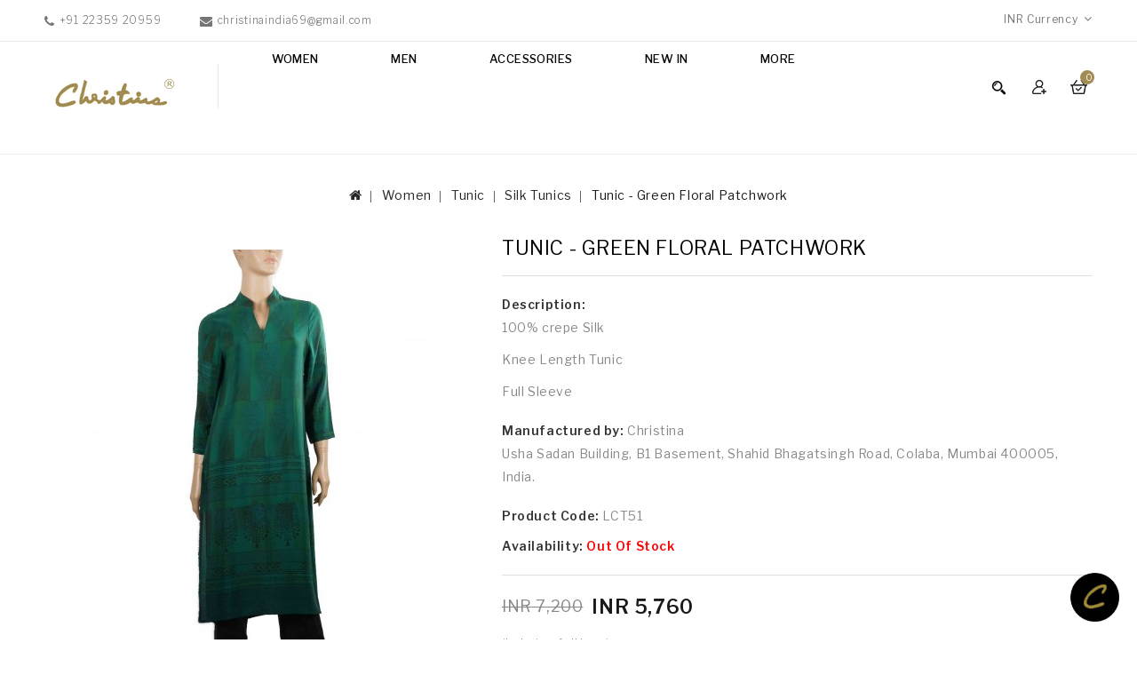

--- FILE ---
content_type: text/html; charset=utf-8
request_url: https://www.christinaindia.com/Women-Apparels-Fashion-Clothing/Tunic/Silk-Tunics.html?product_id=2189
body_size: 84564
content:
<!DOCTYPE html>
<!--[if IE]><![endif]-->
<!--[if IE 8 ]><html dir="ltr" lang="en" class="ie8"><![endif]-->
<!--[if IE 9 ]><html dir="ltr" lang="en" class="ie9"><![endif]-->
<!--[if (gt IE 9)|!(IE)]><!-->
<html dir="ltr" lang="en">
<!--<![endif]-->
<head>
<meta charset="UTF-8" />
<meta name="viewport" content="width=device-width, initial-scale=1">
<meta http-equiv="X-UA-Compatible" content="IE=edge">
<title>Green Floral Patchwork Tunic</title>
<base href="https://www.christinaindia.com/" /><meta name="description" content="Shop online Green Floral Patchwork Tunic, Tunic silk shirts, Tunic long silk shirt, Green Floral Patchwork silk shirts and Tunic shirts for women at Christina India.
" /><meta name="keywords" content="Christina Green Floral Patchwork Tunic, Tunic silk shirts, Tunic long silk shirt,silk shirt, Green Floral Patchwork for women, shirts online, Christina India
" />
<script src="catalog/view/javascript/jquery/jquery-2.1.1.min.js" type="text/javascript"></script>
<script src="catalog/view/javascript/bootstrap/js/bootstrap.min.js" type="text/javascript"></script>
<link href="catalog/view/javascript/font-awesome/css/font-awesome.min.css" rel="stylesheet" type="text/css" />
<link href="https://fonts.googleapis.com/css?family=Libre+Franklin:300,400,500,600,700,800,900" rel="stylesheet">
<link href="https://fonts.googleapis.com/css?family=Poppins:300,400,500,600,700,800,900" rel="stylesheet">
<link href="catalog/view/theme/Lafash/stylesheet/stylesheet.css" rel="stylesheet" />

<!-- Codezeel www.codezeel.com - Start -->
<link rel="stylesheet" type="text/css" href="catalog/view/javascript/jquery/magnific/magnific-popup.css" />
<link rel="stylesheet" type="text/css" href="catalog/view/theme/Lafash/stylesheet/codezeel/carousel.css" />
<link rel="stylesheet" type="text/css" href="catalog/view/theme/Lafash/stylesheet/codezeel/custom.css" />
<link rel="stylesheet" type="text/css" href="catalog/view/theme/Lafash/stylesheet/codezeel/bootstrap.min.css" />
<link rel="stylesheet" type="text/css" href="catalog/view/theme/Lafash/stylesheet/codezeel/lightbox.css" />
<link rel="stylesheet" type="text/css" href="catalog/view/theme/Lafash/stylesheet/codezeel/animate.css" /><link href="style.href" type="text/css" rel="style.rel" media="style.media" /><link href="style.href" type="text/css" rel="style.rel" media="style.media" /><link href="style.href" type="text/css" rel="style.rel" media="style.media" /><link href="catalog/view/javascript/jquery/magnific/magnific-popup.css" type="text/css" rel="stylesheet" media="screen" /><link href="catalog/view/javascript/jquery/datetimepicker/bootstrap-datetimepicker.min.css" type="text/css" rel="stylesheet" media="screen" /><link href="catalog/view/theme/default/stylesheet/paypal/paypal.css" type="text/css" rel="stylesheet" media="screen" /><script src="catalog/view/javascript/jquery/magnific/jquery.magnific-popup.min.js" type="text/javascript"></script><script src="catalog/view/javascript/jquery/datetimepicker/moment/moment.min.js" type="text/javascript"></script><script src="catalog/view/javascript/jquery/datetimepicker/moment/moment-with-locales.min.js" type="text/javascript"></script><script src="catalog/view/javascript/jquery/datetimepicker/bootstrap-datetimepicker.min.js" type="text/javascript"></script><script src="catalog/view/javascript/paypal/paypal.js?page_code=product" type="text/javascript"></script><link href="https://www.christinaindia.com/Tunic-Green-Floral-Patchwork.html" rel="canonical" /><link href="https://www.christinaindia.com/image/catalog/cart.png" rel="icon" /><!-- Codezeel www.codezeel.com - Start -->
<script type="text/javascript" src="catalog/view/javascript/codezeel/custom.js"></script>
<script type="text/javascript" src="catalog/view/javascript/codezeel/jstree.min.js"></script>
<script type="text/javascript" src="catalog/view/javascript/codezeel/carousel.min.js"></script>
<script type="text/javascript" src="catalog/view/javascript/codezeel/codezeel.min.js"></script>
<script type="text/javascript" src="catalog/view/javascript/codezeel/jquery.custom.min.js"></script>
<script type="text/javascript" src="catalog/view/javascript/codezeel/jquery.formalize.min.js"></script>
<script type="text/javascript" src="catalog/view/javascript/lightbox/lightbox-2.6.min.js"></script>
<script type="text/javascript" src="catalog/view/javascript/codezeel/tabs.js"></script>
<script type="text/javascript" src="catalog/view/javascript/codezeel/jquery.elevatezoom.min.js"></script>
<script type="text/javascript" src="catalog/view/javascript/codezeel/bootstrap-notify.min.js"></script>
<script type="text/javascript" src="catalog/view/javascript/codezeel/doubletaptogo.js"></script>  
<script type="text/javascript" src="catalog/view/javascript/codezeel/parallax.js"></script>
<script type="text/javascript" src="catalog/view/javascript/codezeel/owl.carousel.min.js"></script>
<script type="text/javascript" src="catalog/view/javascript/jquery/magnific/jquery.magnific-popup.min.js"></script>
<!-- Codezeel www.codezeel.com - End -->

<script src="catalog/view/javascript/common.js" type="text/javascript"></script>
</head>
<script async src="https://www.googletagmanager.com/gtag/js?id=G-C15R4WFNDW"></script>

<script>

window.dataLayer = window.dataLayer || [];

function gtag(){dataLayer.push(arguments);}

gtag('js', new Date());

gtag('config', 'G-C15R4WFNDW');

</script>
<body class="product-product-2189layout-1">
<nav id="top">
	<div class="container"><div id="cznavcmsblock" class="nav-cms-block">
<div class="navcms">
<div class="navcms-text1">+91 22359 20959</div>
<div class="navcms-text2"><span>christinaindia69@gmail.com</span></div>
</div>
</div>
    	<div id="top-links" class="nav pull-left">
			<div class="lang-curr"><div class="pull-left">
  <form action="https://www.christinaindia.com/index.php?route=common/currency/currency" method="post" enctype="multipart/form-data" id="form-currency">
  <div class="btn-group">
      <button class="btn btn-link dropdown-toggle" data-toggle="dropdown">      <strong>INR </strong> 
      <span class="hidden-xs hidden-sm hidden-md">Currency</span>&nbsp;<i class="fa fa-angle-down"></i></button>
      <ul class="dropdown-menu currency-menu">        <li>
          <button class="currency-select btn btn-link btn-block" type="button" name="EUR">€European Currency</button>
        </li>        <li>
          <button class="currency-select btn btn-link btn-block" type="button" name="INR">INR INR</button>
        </li>        <li>
          <button class="currency-select btn btn-link btn-block" type="button" name="USD">$US Dollar</button>
        </li>    </ul>
  </div>
  <input type="hidden" name="code" value="" />
  <input type="hidden" name="redirect" value="https://www.christinaindia.com/Tunic-Green-Floral-Patchwork.html/Women-Apparels-Fashion-Clothing/Tunic/Silk-Tunics.html" />
</form>
</div> 
			</div>
		</div>
  </div>
</nav>


<header>
	<div class="header-container">
		<div class="container">
				<div class="row">
						<div class="header-main">
							<div class="container">
								<div class="header-logo">
									<div id="logo"><a href="https://www.christinaindia.com/index.php?route=common/home"><img src="https://www.christinaindia.com/image/catalog/logo2_old.png" title="Christinaindia.com" alt="Christinaindia.com" class="img-responsive" /></a>									</div>
								 </div>									<div class="header-cart"><div id="cart" class="btn-group btn-block">
	<span class="cart_heading" data-toggle="dropdown">Shopping Cart</span>
  <button type="button" data-toggle="dropdown" data-loading-text="Loading..." class="btn btn-inverse btn-block btn-lg dropdown-toggle"><i class="fa fa-shopping-cart"></i> <span id="cart-total">0</span></button>
  <ul class="dropdown-menu pull-right cart-menu">    <li>
      <p class="text-center">Your shopping cart is empty!</p>
    </li>  </ul>
</div>
</div>										<div class="dropdown myaccount">
													<a href="https://www.christinaindia.com/index.php?route=account/account" title="My Account" class="dropdown-toggle" data-toggle="dropdown">
														<span class="hidden-xs hidden-sm hidden-md">My Account</span><i class="fa fa-angle-down" aria-hidden="true"></i></a>
													<ul class="dropdown-menu dropdown-menu-right myaccount-menu">														<li><a href="https://www.christinaindia.com/index.php?route=account/register">Register</a></li>
														<li><a href="https://www.christinaindia.com/index.php?route=account/login">Login</a></li>														<li><a href="https://www.christinaindia.com/index.php?route=account/wishlist" id="wishlist-total" title="Wish List (0)">Wish List (0)</a></li>
														<li><a href="https://www.christinaindia.com/index.php?route=checkout/cart" title="Shopping Cart">Shopping Cart</a></li>
														<li><a href="https://www.christinaindia.com/index.php?route=checkout/checkout" title="Checkout">Checkout</a></li>
													</ul>
										</div><div id="search" class="input-group">
	<span class="search_button"></span>
	<div class="search_toggle">
		<div id="searchbox">
			<input type="text" name="search" value="" placeholder="Search Products Here" class="form-control input-lg" />
			<span class="input-group-btn">
			<button type="button" class="btn btn-default btn-lg"><i class="fa fa-search"></i></button>
			</span>
		</div>
	</div>
</div><nav class="nav-container" role="navigation">
<div class="nav-inner container">
<!-- ======= Menu Code START ========= --><!-- Opencart 3 level Category Menu-->
<div id="menu" class="main-menu"> 
      <ul class="nav navbar-nav">			<li class="top_level dropdown"><a href="https://www.christinaindia.com/Women-Apparels-Fashion-Clothing">Women</a>

			<div class="dropdown-menu megamenu column1">
            <div class="dropdown-inner">				<ul class="list-unstyled childs_1">					<!-- 2 Level Sub Categories START -->					  <li class="dropdown"><a href="https://www.christinaindia.com/Women-Apparels-Fashion-Clothing/Designed-Shirts-Kurtis">Shirts (356)</a>

						  <div class="dropdown-menu">
			              <div class="dropdown-inner">							<ul class="list-unstyled childs_2">								<li><a href="https://www.christinaindia.com/Women-Apparels-Fashion-Clothing/Designed-Shirts-Kurtis/Cape.html">Cape  (0)</a></li>								<li><a href="https://www.christinaindia.com/Women-Apparels-Fashion-Clothing/Designed-Shirts-Kurtis/Casual-Kurti">Casual Kurti (129)</a></li>								<li><a href="https://www.christinaindia.com/Women-Apparels-Fashion-Clothing/Designed-Shirts-Kurtis/Casual-Machine-Embroidered-Kurtis">Embroided / Pintuck Casual Kurti (84)</a></li>								<li><a href="https://www.christinaindia.com/Women-Apparels-Fashion-Clothing/Designed-Shirts-Kurtis/Full-Sleeves-Cotton.html">Full Sleeves Cotton (0)</a></li>								<li><a href="https://www.christinaindia.com/Women-Apparels-Fashion-Clothing/Designed-Shirts-Kurtis/Hand-Embroidered-Embroidered-Linen.html">Hand Embroidered/ Embroidered Linen  (8)</a></li>								<li><a href="https://www.christinaindia.com/Women-Apparels-Fashion-Clothing/Designed-Shirts-Kurtis/Long-Silk-Shirts-Full-Sleeves">Long Silk Shirts (56)</a></li>								<li><a href="https://www.christinaindia.com/Women-Apparels-Fashion-Clothing/Designed-Shirts-Kurtis/Plain-Silk-Shirts.html">Plain Silk Shirts (6)</a></li>								<li><a href="https://www.christinaindia.com/Women-Apparels-Fashion-Clothing/Designed-Shirts-Kurtis/Short-Silk-Shirts">Short Silk Shirts (70)</a></li>								<li><a href="https://www.christinaindia.com/Women-Apparels-Fashion-Clothing/Designed-Shirts-Kurtis/Embroidered-Silk-Kurti.html">Embroidered Silk Kurti (4)</a></li>							</ul>						  </div>
						  </div>

					  </li>					<!-- 2 Level Sub Categories END -->					<!-- 2 Level Sub Categories START -->					  <li class="dropdown"><a href="https://www.christinaindia.com/Women-Apparels-Fashion-Clothing/Tunic">Tunic (76)</a>

						  <div class="dropdown-menu">
			              <div class="dropdown-inner">							<ul class="list-unstyled childs_2">								<li><a href="https://www.christinaindia.com/Women-Apparels-Fashion-Clothing/Tunic/Artificial-Crape-Print.html">Artificial Crape Print (0)</a></li>								<li><a href="https://www.christinaindia.com/Women-Apparels-Fashion-Clothing/Tunic/Cotton-Co-Ord-Set.html">Cotton Co-Ord  Set (7)</a></li>								<li><a href="https://www.christinaindia.com/Women-Apparels-Fashion-Clothing/Tunic/Long-Kurti-Co-Ord-Set.html">Long Kurti Co-Ord Set (4)</a></li>								<li><a href="https://www.christinaindia.com/Women-Apparels-Fashion-Clothing/Tunic/Silk-Co-Ord-Set.html">Silk Co-Ord Set (12)</a></li>								<li><a href="https://www.christinaindia.com/Women-Apparels-Fashion-Clothing/Tunic/Silk-Tunics.html">Silk Tunics (17)</a></li>								<li><a href="https://www.christinaindia.com/Women-Apparels-Fashion-Clothing/Tunic/Viscose-Tunics.html">Viscose Tunics (0)</a></li>								<li><a href="https://www.christinaindia.com/Women-Apparels-Fashion-Clothing/Tunic/Cotton-Blend-Tunics.html">Cotton Blend Tunics (36)</a></li>							</ul>						  </div>
						  </div>

					  </li>					<!-- 2 Level Sub Categories END -->					<!-- 2 Level Sub Categories START -->					  <li class="dropdown"><a href="https://www.christinaindia.com/Women-Apparels-Fashion-Clothing/Silk-Wool-Cashmere-Pashmina-Stoles">Stoles (66)</a>

						  <div class="dropdown-menu">
			              <div class="dropdown-inner">							<ul class="list-unstyled childs_2">								<li><a href="https://www.christinaindia.com/Women-Apparels-Fashion-Clothing/Silk-Wool-Cashmere-Pashmina-Stoles/Box-Stoles">Box Stoles (0)</a></li>								<li><a href="https://www.christinaindia.com/Women-Apparels-Fashion-Clothing/Silk-Wool-Cashmere-Pashmina-Stoles/Embrodered-Wool-Shawls.html">Embroidered Wool Shawls (3)</a></li>								<li><a href="https://www.christinaindia.com/Women-Apparels-Fashion-Clothing/Silk-Wool-Cashmere-Pashmina-Stoles/Ikat-Stole.html">Ikat Stole (9)</a></li>								<li><a href="https://www.christinaindia.com/Women-Apparels-Fashion-Clothing/Silk-Wool-Cashmere-Pashmina-Stoles/Missing-Stripe-Stoles.html">Missing Stripe Stoles (0)</a></li>								<li><a href="https://www.christinaindia.com/Women-Apparels-Fashion-Clothing/Silk-Wool-Cashmere-Pashmina-Stoles/Printed-Stoles">Printed Stoles (15)</a></li>								<li><a href="https://www.christinaindia.com/Women-Apparels-Fashion-Clothing/Silk-Wool-Cashmere-Pashmina-Stoles/Shaded-Ombre-Stoles">Shaded Ombre Stoles (3)</a></li>								<li><a href="https://www.christinaindia.com/Women-Apparels-Fashion-Clothing/Silk-Wool-Cashmere-Pashmina-Stoles/Tassle-Stoles">Tassle Stoles (0)</a></li>								<li><a href="https://www.christinaindia.com/Women-Apparels-Fashion-Clothing/Silk-Wool-Cashmere-Pashmina-Stoles/Woven-Stole.html">Woven Jamawar Stoles  (13)</a></li>							</ul>						  </div>
						  </div>

					  </li>					<!-- 2 Level Sub Categories END -->					<!-- 2 Level Sub Categories START -->					  <li class="dropdown"><a href="https://www.christinaindia.com/Women-Apparels-Fashion-Clothing/Printed-Silk-Scarves">Scarves (80)</a>

						  <div class="dropdown-menu">
			              <div class="dropdown-inner">							<ul class="list-unstyled childs_2">								<li><a href="https://www.christinaindia.com/Women-Apparels-Fashion-Clothing/Printed-Silk-Scarves/Cotton-Scarves.html">Cotton Scarves (2)</a></li>							</ul>							<ul class="list-unstyled childs_2">								<li><a href="https://www.christinaindia.com/Women-Apparels-Fashion-Clothing/Printed-Silk-Scarves/Crepe-Scarves">Crepe Scarves (78)</a></li>							</ul>						  </div>
						  </div>

					  </li>					<!-- 2 Level Sub Categories END -->					<!-- 2 Level Sub Categories START -->					  <li class="dropdown"><a href="https://www.christinaindia.com/Women-Apparels-Fashion-Clothing/Women-Linen-Pants">Pants (14)</a>

						  <div class="dropdown-menu">
			              <div class="dropdown-inner">							<ul class="list-unstyled childs_2">								<li><a href="https://www.christinaindia.com/Women-Apparels-Fashion-Clothing/Women-Linen-Pants/Cotton-Pants.html">Cotton Pants (10)</a></li>								<li><a href="https://www.christinaindia.com/Women-Apparels-Fashion-Clothing/Women-Linen-Pants/Linen-Pants.html">Linen Pants (4)</a></li>							</ul>						  </div>
						  </div>

					  </li>					<!-- 2 Level Sub Categories END -->              
			    </ul>            </div>
			</div>
			</li>			<li class="top_level dropdown"><a href="https://www.christinaindia.com/Men-Products">Men</a>

			<div class="dropdown-menu megamenu column1">
            <div class="dropdown-inner">				<ul class="list-unstyled childs_1">					<!-- 2 Level Sub Categories START -->					  <li><a href="https://www.christinaindia.com/Men-Products/Gents-Mufflers.html">Gents Mufflers (12)</a></li>					<!-- 2 Level Sub Categories END -->					<!-- 2 Level Sub Categories START -->					  <li><a href="https://www.christinaindia.com/Men-Products/Men-Woven-Ties">Woven Ties (0)</a></li>					<!-- 2 Level Sub Categories END -->              
			    </ul>            </div>
			</div>
			</li>			<li class="top_level dropdown"><a href="https://www.christinaindia.com/Accessories">Accessories</a>

			<div class="dropdown-menu megamenu column1">
            <div class="dropdown-inner">				<ul class="list-unstyled childs_1">					<!-- 2 Level Sub Categories START -->					  <li><a href="https://www.christinaindia.com/Accessories/Fashion-Mask.html">Fashion Mask (0)</a></li>					<!-- 2 Level Sub Categories END -->					<!-- 2 Level Sub Categories START -->					  <li><a href="https://www.christinaindia.com/Accessories/Mobile-Spectacle-wallet-Set.html">Mobile Spectacle wallet Set (3)</a></li>					<!-- 2 Level Sub Categories END -->					<!-- 2 Level Sub Categories START -->					  <li class="dropdown"><a href="https://www.christinaindia.com/Accessories/Pouches.html">Pouches (0)</a>

						  <div class="dropdown-menu">
			              <div class="dropdown-inner">							<ul class="list-unstyled childs_2">								<li><a href="https://www.christinaindia.com/Accessories/Pouches.html/3-Zip-Pouch-and-Wristlet-Set.html">3 Zip Pouch and Wristlet Set (0)</a></li>								<li><a href="https://www.christinaindia.com/Accessories/Pouches.html/3-Zip-Pouches.html">3 Zip Pouches (0)</a></li>								<li><a href="https://www.christinaindia.com/Accessories/Pouches.html/Set-Of-4-Pouches.html">Set Of 4 Pouches  (0)</a></li>							</ul>						  </div>
						  </div>

					  </li>					<!-- 2 Level Sub Categories END -->					<!-- 2 Level Sub Categories START -->					  <li><a href="https://www.christinaindia.com/Accessories/Silk-Wallets-Set.html">Silk Wallets Set (0)</a></li>					<!-- 2 Level Sub Categories END -->					<!-- 2 Level Sub Categories START -->					  <li><a href="https://www.christinaindia.com/Accessories/Sling-Bag.html">Sling Bag (8)</a></li>					<!-- 2 Level Sub Categories END -->					<!-- 2 Level Sub Categories START -->					  <li class="dropdown"><a href="https://www.christinaindia.com/Accessories/wallets.html">Wallets (7)</a>

						  <div class="dropdown-menu">
			              <div class="dropdown-inner">							<ul class="list-unstyled childs_2">								<li><a href="https://www.christinaindia.com/Accessories/wallets.html/Ashika-Wallet.html">Ashika Wallet (1)</a></li>								<li><a href="https://www.christinaindia.com/Accessories/wallets.html/Border-Wallet.html">Border Wallet (2)</a></li>								<li><a href="https://www.christinaindia.com/Accessories/wallets.html/Folding-Wallet.html">Folding Wallet (2)</a></li>								<li><a href="https://www.christinaindia.com/Accessories/wallets.html/Passport-Wallet.html">Passport Wallet (0)</a></li>								<li><a href="https://www.christinaindia.com/Accessories/wallets.html/Silk-Wallets.html">Silk Wallets (0)</a></li>								<li><a href="https://www.christinaindia.com/Accessories/wallets.html/Zip-Wallet.html">Zip Wallet (2)</a></li>							</ul>						  </div>
						  </div>

					  </li>					<!-- 2 Level Sub Categories END -->					<!-- 2 Level Sub Categories START -->					  <li><a href="https://www.christinaindia.com/Accessories/Mobile-Case">Mobile Case (3)</a></li>					<!-- 2 Level Sub Categories END -->					<!-- 2 Level Sub Categories START -->					  <li><a href="https://www.christinaindia.com/Accessories/Spectacle-Case">Spectacle Case (0)</a></li>					<!-- 2 Level Sub Categories END -->              
			    </ul>            </div>
			</div>
			</li>			<li class="top_level"><a href="https://www.christinaindia.com/new-arrivals">NEW IN</a></li>			<li class="top_level"> <a href="https://www.christinaindia.com/index.php?route=information/blogger/blogs">Testimonials </a></li>  </ul>  
</div></div>



<!--  =============================================== Mobile menu start  =============================================  -->


<div id="mySidebar" class="sidebar">
  <a href="javascript:void(0)" class="closebtn" onclick="closeNav()">×</a>
 <ul class="main-navigation">			<li class="top_level dropdown"><a href="#" style="margin-bottom: 5px;background: #88702d;font-size:14px;font-weight:bold;">Women</a>				<ul>							<li>
								<a href="https://www.christinaindia.com/Women-Apparels-Fashion-Clothing/Designed-Shirts-Kurtis">Shirts (356)</a>									<ul class="list-unstyled childs_2">										<li><a href="https://www.christinaindia.com/Women-Apparels-Fashion-Clothing/Designed-Shirts-Kurtis/Cape.html">Cape  (0)</a></li>										<li><a href="https://www.christinaindia.com/Women-Apparels-Fashion-Clothing/Designed-Shirts-Kurtis/Casual-Kurti">Casual Kurti (129)</a></li>										<li><a href="https://www.christinaindia.com/Women-Apparels-Fashion-Clothing/Designed-Shirts-Kurtis/Casual-Machine-Embroidered-Kurtis">Embroided / Pintuck Casual Kurti (84)</a></li>										<li><a href="https://www.christinaindia.com/Women-Apparels-Fashion-Clothing/Designed-Shirts-Kurtis/Full-Sleeves-Cotton.html">Full Sleeves Cotton (0)</a></li>										<li><a href="https://www.christinaindia.com/Women-Apparels-Fashion-Clothing/Designed-Shirts-Kurtis/Hand-Embroidered-Embroidered-Linen.html">Hand Embroidered/ Embroidered Linen  (8)</a></li>										<li><a href="https://www.christinaindia.com/Women-Apparels-Fashion-Clothing/Designed-Shirts-Kurtis/Long-Silk-Shirts-Full-Sleeves">Long Silk Shirts (56)</a></li>										<li><a href="https://www.christinaindia.com/Women-Apparels-Fashion-Clothing/Designed-Shirts-Kurtis/Plain-Silk-Shirts.html">Plain Silk Shirts (6)</a></li>										<li><a href="https://www.christinaindia.com/Women-Apparels-Fashion-Clothing/Designed-Shirts-Kurtis/Short-Silk-Shirts">Short Silk Shirts (70)</a></li>										<li><a href="https://www.christinaindia.com/Women-Apparels-Fashion-Clothing/Designed-Shirts-Kurtis/Embroidered-Silk-Kurti.html">Embroidered Silk Kurti (4)</a></li>									</ul>							</li>							<li>
								<a href="https://www.christinaindia.com/Women-Apparels-Fashion-Clothing/Tunic">Tunic (76)</a>									<ul class="list-unstyled childs_2">										<li><a href="https://www.christinaindia.com/Women-Apparels-Fashion-Clothing/Tunic/Artificial-Crape-Print.html">Artificial Crape Print (0)</a></li>										<li><a href="https://www.christinaindia.com/Women-Apparels-Fashion-Clothing/Tunic/Cotton-Co-Ord-Set.html">Cotton Co-Ord  Set (7)</a></li>										<li><a href="https://www.christinaindia.com/Women-Apparels-Fashion-Clothing/Tunic/Long-Kurti-Co-Ord-Set.html">Long Kurti Co-Ord Set (4)</a></li>										<li><a href="https://www.christinaindia.com/Women-Apparels-Fashion-Clothing/Tunic/Silk-Co-Ord-Set.html">Silk Co-Ord Set (12)</a></li>										<li><a href="https://www.christinaindia.com/Women-Apparels-Fashion-Clothing/Tunic/Silk-Tunics.html">Silk Tunics (17)</a></li>										<li><a href="https://www.christinaindia.com/Women-Apparels-Fashion-Clothing/Tunic/Viscose-Tunics.html">Viscose Tunics (0)</a></li>										<li><a href="https://www.christinaindia.com/Women-Apparels-Fashion-Clothing/Tunic/Cotton-Blend-Tunics.html">Cotton Blend Tunics (36)</a></li>									</ul>							</li>							<li>
								<a href="https://www.christinaindia.com/Women-Apparels-Fashion-Clothing/Silk-Wool-Cashmere-Pashmina-Stoles">Stoles (66)</a>									<ul class="list-unstyled childs_2">										<li><a href="https://www.christinaindia.com/Women-Apparels-Fashion-Clothing/Silk-Wool-Cashmere-Pashmina-Stoles/Box-Stoles">Box Stoles (0)</a></li>										<li><a href="https://www.christinaindia.com/Women-Apparels-Fashion-Clothing/Silk-Wool-Cashmere-Pashmina-Stoles/Embrodered-Wool-Shawls.html">Embroidered Wool Shawls (3)</a></li>										<li><a href="https://www.christinaindia.com/Women-Apparels-Fashion-Clothing/Silk-Wool-Cashmere-Pashmina-Stoles/Ikat-Stole.html">Ikat Stole (9)</a></li>										<li><a href="https://www.christinaindia.com/Women-Apparels-Fashion-Clothing/Silk-Wool-Cashmere-Pashmina-Stoles/Missing-Stripe-Stoles.html">Missing Stripe Stoles (0)</a></li>										<li><a href="https://www.christinaindia.com/Women-Apparels-Fashion-Clothing/Silk-Wool-Cashmere-Pashmina-Stoles/Printed-Stoles">Printed Stoles (15)</a></li>										<li><a href="https://www.christinaindia.com/Women-Apparels-Fashion-Clothing/Silk-Wool-Cashmere-Pashmina-Stoles/Shaded-Ombre-Stoles">Shaded Ombre Stoles (3)</a></li>										<li><a href="https://www.christinaindia.com/Women-Apparels-Fashion-Clothing/Silk-Wool-Cashmere-Pashmina-Stoles/Tassle-Stoles">Tassle Stoles (0)</a></li>										<li><a href="https://www.christinaindia.com/Women-Apparels-Fashion-Clothing/Silk-Wool-Cashmere-Pashmina-Stoles/Woven-Stole.html">Woven Jamawar Stoles  (13)</a></li>									</ul>							</li>							<li>
								<a href="https://www.christinaindia.com/Women-Apparels-Fashion-Clothing/Printed-Silk-Scarves">Scarves (80)</a>									<ul class="list-unstyled childs_2">										<li><a href="https://www.christinaindia.com/Women-Apparels-Fashion-Clothing/Printed-Silk-Scarves/Cotton-Scarves.html">Cotton Scarves (2)</a></li>									</ul>									<ul class="list-unstyled childs_2">										<li><a href="https://www.christinaindia.com/Women-Apparels-Fashion-Clothing/Printed-Silk-Scarves/Crepe-Scarves">Crepe Scarves (78)</a></li>									</ul>							</li>							<li>
								<a href="https://www.christinaindia.com/Women-Apparels-Fashion-Clothing/Women-Linen-Pants">Pants (14)</a>									<ul class="list-unstyled childs_2">										<li><a href="https://www.christinaindia.com/Women-Apparels-Fashion-Clothing/Women-Linen-Pants/Cotton-Pants.html">Cotton Pants (10)</a></li>										<li><a href="https://www.christinaindia.com/Women-Apparels-Fashion-Clothing/Women-Linen-Pants/Linen-Pants.html">Linen Pants (4)</a></li>									</ul>							</li>				</ul>			</li>			<li class="top_level dropdown"><a href="#" style="margin-bottom: 5px;background: #88702d;font-size:14px;font-weight:bold;">Men</a>				<ul>						  <li><a href="https://www.christinaindia.com/Men-Products/Gents-Mufflers.html">Gents Mufflers (12)</a></li>						  <li><a href="https://www.christinaindia.com/Men-Products/Men-Woven-Ties">Woven Ties (0)</a></li>				</ul>			</li>			<li class="top_level dropdown"><a href="#" style="margin-bottom: 5px;background: #88702d;font-size:14px;font-weight:bold;">Accessories</a>				<ul>						  <li><a href="https://www.christinaindia.com/Accessories/Fashion-Mask.html">Fashion Mask (0)</a></li>						  <li><a href="https://www.christinaindia.com/Accessories/Mobile-Spectacle-wallet-Set.html">Mobile Spectacle wallet Set (3)</a></li>							<li>
								<a href="https://www.christinaindia.com/Accessories/Pouches.html">Pouches (0)</a>									<ul class="list-unstyled childs_2">										<li><a href="https://www.christinaindia.com/Accessories/Pouches.html/3-Zip-Pouch-and-Wristlet-Set.html">3 Zip Pouch and Wristlet Set (0)</a></li>										<li><a href="https://www.christinaindia.com/Accessories/Pouches.html/3-Zip-Pouches.html">3 Zip Pouches (0)</a></li>										<li><a href="https://www.christinaindia.com/Accessories/Pouches.html/Set-Of-4-Pouches.html">Set Of 4 Pouches  (0)</a></li>									</ul>							</li>						  <li><a href="https://www.christinaindia.com/Accessories/Silk-Wallets-Set.html">Silk Wallets Set (0)</a></li>						  <li><a href="https://www.christinaindia.com/Accessories/Sling-Bag.html">Sling Bag (8)</a></li>							<li>
								<a href="https://www.christinaindia.com/Accessories/wallets.html">Wallets (7)</a>									<ul class="list-unstyled childs_2">										<li><a href="https://www.christinaindia.com/Accessories/wallets.html/Ashika-Wallet.html">Ashika Wallet (1)</a></li>										<li><a href="https://www.christinaindia.com/Accessories/wallets.html/Border-Wallet.html">Border Wallet (2)</a></li>										<li><a href="https://www.christinaindia.com/Accessories/wallets.html/Folding-Wallet.html">Folding Wallet (2)</a></li>										<li><a href="https://www.christinaindia.com/Accessories/wallets.html/Passport-Wallet.html">Passport Wallet (0)</a></li>										<li><a href="https://www.christinaindia.com/Accessories/wallets.html/Silk-Wallets.html">Silk Wallets (0)</a></li>										<li><a href="https://www.christinaindia.com/Accessories/wallets.html/Zip-Wallet.html">Zip Wallet (2)</a></li>									</ul>							</li>						  <li><a href="https://www.christinaindia.com/Accessories/Mobile-Case">Mobile Case (3)</a></li>						  <li><a href="https://www.christinaindia.com/Accessories/Spectacle-Case">Spectacle Case (0)</a></li>				</ul>			</li>			<li class="top_level dropdown"><a href="#" style="margin-bottom: 5px;background: #88702d;font-size:14px;font-weight:bold;">NEW IN</a>			</li>				<li> <a href="https://www.christinaindia.com/index.php?route=information/blogger/blogs" style="background: #88702d;font-size:14px;font-weight:bold;">Testimonials </a></li>	</ul>
</div>
<div id="res-menu" class="main-menu nav-container1 container">
	<div class="nav-responsive" onclick="openNav()"><span></span><div class="expandable"></div></div>
    
</div>
</nav>  
</div>
<script>
$('#mySidebar ul li')
.css({cursor: "pointer"})
.on('click', function(){
  $(this).find('ul').toggle();
})

function openNav() {
  document.getElementById("mySidebar").style.width = "250px";
  document.getElementById("main").style.marginLeft = "250px";
}
function closeNav() {
  document.getElementById("mySidebar").style.width = "0";
  document.getElementById("main").style.marginLeft= "0";
}
</script>
<style>
#mySidebar ul ul{
  display: none;
    transition: 0.5s;
    padding: 1px 2px 1px 12px;
}


body {
  font-family: "Lato", sans-serif;
}


ul, ol{
 padding-left: 1px;
}

.sidebar {
  height: 100%;
  width: 0;
  position: fixed;
 z-index: 99999;
  top: 0;
  left: 0;
  background-color: #a18c53;
  overflow-x: hidden;
  transition: 0.5s;
  padding-top: 60px;
}


.sidebar a {
    padding: 7px 0px 9px 15px;
    text-decoration: none;
    text-align: left;
    color: #ffffff;
       font-size: 12px;
    line-height: 15px;
    display: block;
    text-transform: uppercase;
    transition: 0.3s;
}

.sidebar li {
  text-decoration: none;
  text-align:left;
  color: #ffffff;
  display: block;
  transition: 0.3s;
  font-size:16px;
}


.sidebar li ul li a{
    color: #fafafa;
}

.sidebar li ul li ul li a{
    color: #ffefc1;
}

.sidebar a:hover {
  color: #f1f1f1;
}


 .sidebar .closebtn {
    position: absolute;
    top: 5px;
    right: 12px;
    font-size: 40px !important;
    margin-left: 10px;
}


.openbtn {
  font-size: 20px;
  cursor: pointer;
  background-color: #111;
  color: white;
  padding: 10px 15px;
  border: none;
}

.openbtn:hover {
  background-color: #444;
}

#main {
  transition: margin-left .5s;
  padding: 16px;
}

/* On smaller screens, where height is less than 450px, change the style of the sidenav (less padding and a smaller font size) */
@media screen and (max-height: 450px) {
  .sidebar {padding-top: 15px;}
  .sidebar a {font-size: 18px;}
}
</style>

					</div>
					</div>
			</div>	
		</div>
	</div>
</header>



<div class="wrap-breadcrumb parallax-breadcrumb">
	<div class="container"></div>
</div>

<!-- ======= Quick view JS ========= -->
<script> 

function quickbox(){
 if ($(window).width() > 767) {
		$('.quickview-button').magnificPopup({
			type:'iframe',
			delegate: 'a',
			preloader: true,
			tLoading: 'Loading image #%curr%...',
		});
 }	
}
jQuery(document).ready(function() {quickbox();});
jQuery(window).resize(function() {quickbox();});

</script>
<style>
    	table {
			border:1px solid #b3adad;
			border-collapse:collapse;
			padding:5px;
		}
		table th {
			border:1px solid #b3adad;
			padding:5px;
			text-align:center;
			background: #f0f0f0;
			color: #313030;
		}
		table td {
			border:1px solid #b3adad;
			text-align:center;
			padding:5px;
			background: #ffffff;
			color: #313030;
		}
		.nav-tabs>li>a {
    font-size: 12px !important;
		}
		.nav>li>a {
    position: relative;
    display: block;
    padding: 6px 11px !important;
}
		@media (min-width: 768px){
.modal-dialog {
    width: 800px;
    margin: 30px auto;
}}
	</style>
</style>
<div id="product-product" class="container">
  <ul class="breadcrumb">    <li><a href="https://www.christinaindia.com/index.php?route=common/home"><i class="fa fa-home"></i></a></li>    <li><a href="https://www.christinaindia.com/Women-Apparels-Fashion-Clothing">Women</a></li>    <li><a href="https://www.christinaindia.com/Women-Apparels-Fashion-Clothing/Tunic">Tunic</a></li>    <li><a href="https://www.christinaindia.com/Women-Apparels-Fashion-Clothing/Tunic/Silk-Tunics.html">Silk Tunics</a></li>    <li><a href="https://www.christinaindia.com/Women-Apparels-Fashion-Clothing/Tunic/Silk-Tunics.html/Tunic-Green-Floral-Patchwork.html">Tunic - Green Floral Patchwork</a></li>  </ul>
  <div class="row">    <div id="content" class="col-sm-12 productpage">
      <div class="row">        <div class="col-sm-5 product-left"> 
		<div class="product-info">          <div class="left product-image thumbnails">      
	   <!-- Codezeel Cloud-Zoom Image Effect Start -->
	  	<div class="image"><a class="thumbnail" href="https://www.christinaindia.com/image/cache/catalog/APR2021/LCT51-Front-825x1000.jpg" title="Tunic - Green Floral Patchwork"><img id="tmzoom" src="https://www.christinaindia.com/image/cache/catalog/APR2021/LCT51-Front-379x481.jpg" data-zoom-image="https://www.christinaindia.com/image/cache/catalog/APR2021/LCT51-Front-825x1000.jpg" title="Tunic - Green Floral Patchwork" alt="Tunic - Green Floral Patchwork" /></a></div> 
		 	
		 <div class="additional-carousel">      
		 <div id="additional-carousel" class="image-additional">
			<div class="slider-item">
				<div class="product-block">
					<a href="https://www.christinaindia.com/image/cache/catalog/APR2021/LCT51-Front-825x1000.jpg" title="Tunic - Green Floral Patchwork" class="elevatezoom-gallery" data-image="https://www.christinaindia.com/image/cache/catalog/APR2021/LCT51-Front-379x481.jpg" data-zoom-image="https://www.christinaindia.com/image/cache/catalog/APR2021/LCT51-Front-825x1000.jpg"><img src="https://www.christinaindia.com/image/cache/catalog/APR2021/LCT51-Front-379x481.jpg" width="95" height="115" title="Tunic - Green Floral Patchwork" alt="Tunic - Green Floral Patchwork" /></a>
				</div>
			</div>				<div class="slider-item">
				<div class="product-block">		
        			<a href="https://www.christinaindia.com/image/cache/catalog/APR2021/LCT51-Back-825x1000.jpg" title="Tunic - Green Floral Patchwork" class="elevatezoom-gallery" data-image="https://www.christinaindia.com/image/cache/catalog/APR2021/LCT51-Back-479x581.jpg" data-zoom-image="https://www.christinaindia.com/image/cache/catalog/APR2021/LCT51-Back-825x1000.jpg"><img src="https://www.christinaindia.com/image/cache/catalog/APR2021/LCT51-Back-479x581.jpg" width="95" height="115" title="Tunic - Green Floral Patchwork" alt="Tunic - Green Floral Patchwork" /></a>
				</div>
				</div>				<div class="slider-item">
				<div class="product-block">		
        			<a href="https://www.christinaindia.com/image/cache/catalog/APR2021/LCT51-Scarf-825x1000.jpg" title="Tunic - Green Floral Patchwork" class="elevatezoom-gallery" data-image="https://www.christinaindia.com/image/cache/catalog/APR2021/LCT51-Scarf-479x581.jpg" data-zoom-image="https://www.christinaindia.com/image/cache/catalog/APR2021/LCT51-Scarf-825x1000.jpg"><img src="https://www.christinaindia.com/image/cache/catalog/APR2021/LCT51-Scarf-479x581.jpg" width="95" height="115" title="Tunic - Green Floral Patchwork" alt="Tunic - Green Floral Patchwork" /></a>
				</div>
				</div>				
    	  </div>
		  <span class="additional_default_width" style="display:none; visibility:hidden"></span>
		  </div>		  	  

	<!-- Codezeel Cloud-Zoom Image Effect End-->
    </div>    
        <!-- added by shraddha for packaging image -->    						  <div id=""><br/><br/>
    						    <b>Gift Wrap for this product</b>    							<div class="radio"> <img src="image/catalog/packaging /packaging-for-shirts.jpg" alt="Packaging for shirts" class="img-thumbnail" />      
    							</div>    						  </div>		  
        <!-- added by shraddha for packaging image end-->	
    
    
	</div>
	</div>        <div class="col-sm-7 product-right">
          
		  <h3 class="product-title">Tunic - Green Floral Patchwork</h3>          <div class="rating-wrapper" style="display:none"><span class="fa fa-stack"><i class="fa fa-star-o fa-stack-1x"></i></span><span class="fa fa-stack"><i class="fa fa-star-o fa-stack-1x"></i></span><span class="fa fa-stack"><i class="fa fa-star-o fa-stack-1x"></i></span><span class="fa fa-stack"><i class="fa fa-star-o fa-stack-1x"></i></span><span class="fa fa-stack"><i class="fa fa-star-o fa-stack-1x"></i></span><a href="" class="review-count" onclick="$('a[href=\'#tab-review\']').trigger('click'); return false;">0 reviews</a>  <a href="" onclick="$('a[href=\'#tab-review\']').trigger('click'); return false;" class="write-review"><i class="fa fa-pencil"></i>Write a review</a>
           
          </div>		  
          <ul class="list-unstyled attr">
              <li><span class="first-text">Description:</span><p>100% crepe Silk</p><p>Knee Length Tunic</p><p>Full Sleeve</p></li>            <li>           <span class="desc">Manufactured by:</span> Christina<br/>
            <p>Usha Sadan Building, B1 Basement, Shahid Bhagatsingh Road, Colaba, Mumbai 400005, India.</p>            </li>            <li><span class="desc">Product Code: </span>LCT51</li>            <li><span class="desc">Availability: </span>                <span style="color:red;">Out Of Stock</span>            </li>
          </ul>          <ul class="list-unstyled price">            <li>
				<span class="old-price" style="text-decoration: line-through;">INR 7,200</span>
			</li>
            <li>
				<h3 class="special-price">INR 5,760</h3>
			</li>            <li class="price-tax">(Inclusive of all taxes)</li>          </ul>		  
          <div id="product">            <h3 class="product-option">Available Options</h3>            
            <!-- added by shraddha for packaging image -->		  	  

           <!-- added by shraddha for packaging image end-->	
    <!--            <div class="form-group">
              <label class="control-label">Packaging box</label>
              <div id="input-option6507">                <div class="radio">
                  <label>
                    <input type="radio" name="option[6507]" value="14666" /> <img src="catalog/packaging /packaging-for-shirts.jpg" alt="Packaging for shirts" class="img-thumbnail" />Packaging for shirts </label>
                </div> </div>
            </div>            
    -->            <div class="form-group">
              <label class="control-label" for="input-option6506">Gift Wrap</label>
              <select name="option[6506]" id="input-option6506" class="form-control">
                <option value=""> --- Please Select --- </option>                <option value="14664">WITHOUT GIFT WRAP </option>                <option value="14665">WITH GIFT WRAP (+60Grams) </option>              </select>
            </div>            
            <!-- added by shraddha for packaging image -->		  	  

           <!-- added by shraddha for packaging image end-->	
    <!--            
    -->            
            <!-- added by shraddha for packaging image -->    							<div class="radio">    								  <label>
                                        <a href="#" class="js__p_start" data-toggle="modal" data-target="#myModal2" style="font-weight: bold;color: #725c20;"> Click here to view &nbsp;Size Chart</a>
                                      </label>
                                      <div id="myModal2" class="modal fade" tabindex="-1" role="dialog" aria-labelledby="myModalLabel" aria-hidden="true">
                                      <div class="modal-dialog">
                                        <div class="modal-content">                                            <div class="modal-header">
                                                <button type="button" class="close" data-dismiss="modal">&times;</button>
                                            </div>
                                            <div class="modal-body">                                               <h4><b>To Fit Body Measurements</b></h4> 
                                                <div class="card">
                                                <div class="card-header">
                                                  <ul class="nav nav-tabs justify-content-center" role="tablist" style="margin-top: 25px;">
                                                    <li class="nav-item">
                                                      <a class="nav-link active" data-toggle="tab" href="#inches" role="tab">
                                                        <i class="now-ui-icons objects_umbrella-13"></i>SHIRTS AND KURTIS - SIZE CHART IN INCHES
                                                      </a>
                                                    </li>
                                                    <li class="nav-item">
                                                      <a class="nav-link" data-toggle="tab" href="#cms" role="tab">
                                                        <i class="now-ui-icons shopping_cart-simple"></i>SHIRTS AND KURTIS - SIZE CHART IN CENTEMETERS
                                                      </a>
                                                    </li>
                                                   
                                                  </ul>
                                                </div>
                                                <div class="card-body">
                                                  <!-- Tab panes -->
                                                  <div class="tab-content text-center">
                                                    <div class="tab-pane active" id="inches" role="tabpanel">
                                                        <div class="table-responsive">
                                                        <table class="table">
                                        		<thead>
                                        			<tr>
                                        				<th>INDIA</th>
                                        				<th>UK</th>
                                        				<th>USA</th>
                                        				<th>EUROPE</th>
                                        				<th>BUST</th>
                                        				<th>WAIST</th>
                                        				<th>HIPS</th>
                                        			</tr>
                                        		</thead>
                                        		<tbody>	
                                        			<tr>
                                        				<td></td>
                                        				<td></td>
                                        				<td></td>
                                        				<td></td>
                                        				<td>IN</td>
                                        				<td>IN</td>
                                        				<td>IN</td>
                                        			</tr>
                                        			<tr>
                                        				<td>XS</td>
                                        				<td>6</td>
                                        				<td>4</td>
                                        				<td>32</td>
                                        				<td>34-36</td>
                                        				<td>38</td>
                                        				<td>40</td>
                                        			</tr>
                                        			<tr>
                                        				<td>S</td>
                                        				<td>8</td>
                                        				<td>6</td>
                                        				<td>34</td>
                                        				<td>36-38</td>
                                        				<td>40</td>
                                        				<td>42</td>
                                        			</tr>
                                        			<tr>
                                        				<td>M</td>
                                        				<td>10</td>
                                        				<td>8</td>
                                        				<td>36</td>
                                        				<td>38-40</td>
                                        				<td>42</td>
                                        				<td>44</td>
                                        			</tr>
                                        			<tr>
                                        				<td>L</td>
                                        				<td>12</td>
                                        				<td>10</td>
                                        				<td>38</td>
                                        				<td>40-42</td>
                                        				<td>44</td>
                                        				<td>46</td>
                                        			</tr>
                                        			<tr>
                                        				<td>XL</td>
                                        				<td>14</td>
                                        				<td>12</td>
                                        				<td>40</td>
                                        				<td>42-44</td>
                                        				<td>46</td>
                                        				<td>48</td>
                                        			</tr>
                                        			<tr>
                                        				<td>XXL</td>
                                        				<td>16</td>
                                        				<td>14</td>
                                        				<td>42</td>
                                        				<td>44-46</td>
                                        				<td>48</td>
                                        				<td>50</td>
                                        			</tr>
                                        			<tr>
                                        				<td>XXXL</td>
                                        				<td>18</td>
                                        				<td>16</td>
                                        				<td>44</td>
                                        				<td>46-48</td>
                                        				<td>50</td>
                                        				<td>52</td>
                                        			</tr>
                                        		</tbody>
                                        	</table>
                                        	</div>
                                        	<br/>
                                        	<center><img class="img-responsive" src="image/catalog/measure.jpg"></center>
                                                    </div>
                                                    <div class="tab-pane" id="cms" role="tabpanel">
                                                        <div class="table-responsive">
                                                                   <table class="table">
                                        		<thead>
                                        			<tr>
                                        				<th>INDIA</th>
                                        				<th>UK</th>
                                        				<th>USA</th>
                                        				<th>EUROPE</th>
                                        				<th>BUST</th>
                                        				<th>WAIST</th>
                                        				<th>HIPS</th>
                                        			</tr>
                                        		</thead>
                                        		<tbody>	
                                        			<tr>
                                        				<td></td>
                                        				<td></td>
                                        				<td></td>
                                        				<td></td>
                                        				<td>CM</td>
                                        				<td>CM</td>
                                        				<td>CM</td>
                                        			</tr>
                                        			<tr>
                                        				<td>XS</td>
                                        				<td>6</td>
                                        				<td>4</td>
                                        				<td>32</td>
                                        				<td>87-92</td>
                                        				<td>397</td>
                                        				<td>102</td>
                                        			</tr>
                                        			<tr>
                                        				<td>S</td>
                                        				<td>8</td>
                                        				<td>6</td>
                                        				<td>34</td>
                                        				<td>92-97</td>
                                        				<td>102</td>
                                        				<td>107</td>
                                        			</tr>
                                        			<tr>
                                        				<td>M</td>
                                        				<td>10</td>
                                        				<td>8</td>
                                        				<td>36</td>
                                        				<td>97-102</td>
                                        				<td>107</td>
                                        				<td>113</td>
                                        			</tr>
                                        			<tr>
                                        				<td>L</td>
                                        				<td>12</td>
                                        				<td>10</td>
                                        				<td>38</td>
                                        				<td>102-107</td>
                                        				<td>113</td>
                                        				<td>117</td>
                                        			</tr>
                                        			<tr>
                                        				<td>XL</td>
                                        				<td>14</td>
                                        				<td>12</td>
                                        				<td>40</td>
                                        				<td>107-112</td>
                                        				<td>117</td>
                                        				<td>122</td>
                                        			</tr>
                                        			<tr>
                                        				<td>XXL</td>
                                        				<td>16</td>
                                        				<td>14</td>
                                        				<td>42</td>
                                        				<td>112-117</td>
                                        				<td>122</td>
                                        				<td>128</td>
                                        			</tr>
                                        			<tr>
                                        				<td>XXXL</td>
                                        				<td>18</td>
                                        				<td>16</td>
                                        				<td>44</td>
                                        				<td>117-123</td>
                                        				<td>128</td>
                                        				<td>133</td>
                                        			</tr>
                                        		</tbody>
                                        	</table>
                                        	</div>
                                        	<br/>
                                        	<center><img class="img-responsive" src="image/catalog/measure.jpg"></center>
                                                    </div>
                                                  
                                                  </div>
                                                </div>
                                            </div>
                                        </div>                                        </div>
                                      </div>
                                    </div>	  
    							</div>		  	  

           <!-- added by shraddha for packaging image end-->	
    <!--            <div class="form-group">
              <label class="control-label">Size Chart</label>
              <div id="input-option6504">                <div class="radio">
                  <label>
                    <input type="radio" name="option[6504]" value="14656" /> <img src="catalog/September 2020/sizechart.jpg" alt="Size Chart" class="img-thumbnail" />Size Chart </label>
                </div> </div>
            </div>            
    -->            <div class="form-group required">
              <label class="control-label" for="input-option6505">Size</label>
              <select name="option[6505]" id="input-option6505" class="form-control">
                <option value=""> --- Please Select --- </option>              </select>
            </div>            
            <!-- added by shraddha for packaging image -->		  	  

           <!-- added by shraddha for packaging image end-->	
    <!--            
    -->            <div class="form-group qty">			  	
            	<button type="button" data-toggle="tooltip" class="btn btn-default wishlist" title="Add to Wish List" onclick="wishlist.add('2189');"></button>
            	<button type="button" data-toggle="tooltip" class="btn btn-default compare" title="Add to Compare" onclick="compare.add('2189');"></button>
           </div>
            
           <hr>
			 <!-- AddThis Button BEGIN -->
            <div class="addthis_toolbox addthis_default_style" data-url="https://www.christinaindia.com/Tunic-Green-Floral-Patchwork.html"><a class="addthis_button_facebook_like" fb:like:layout="button_count"></a> <a class="addthis_button_tweet"></a> <a class="addthis_button_pinterest_pinit"></a> <a class="addthis_counter addthis_pill_style"></a></div>
            <script type="text/javascript" src="//s7.addthis.com/js/300/addthis_widget.js#pubid=ra-515eeaf54693130e"></script> 
            <!-- AddThis Button END --> 
			</div>
          </div>
		  
		   <!-- product page tab code start-->		
	  <div id="tabs_info" class="product-tabcol-sm-12" style="display:none">
          <ul class="nav nav-tabs">
            <li class="active"><a href="#tab-description" data-toggle="tab">Description</a></li>            <li><a href="#tab-review" data-toggle="tab">Reviews (0)</a></li>          </ul>
          <div class="tab-content">
            <div class="tab-pane active" id="tab-description"><p>100% crepe Silk</p><p>Knee Length Tunic</p><p>Full Sleeve</p></div>            <div class="tab-pane" id="tab-review">
              <form class="form-horizontal" id="form-review">
                <div id="review"></div>
                <h3>Write a review</h3>Please <a href="https://www.christinaindia.com/index.php?route=account/login">login</a> or <a href="https://www.christinaindia.com/index.php?route=account/register">register</a> to review              </form>
            </div></div>
		  </div>
      </div>
	  
	 <!-- Codezeel Related Products Start -->	  <div class="box related">
		  <div class="box-head">
				<div class="box-heading">Related Products</div>
		  </div>
		  
		  <div class="box-content">
			 <div id="products-related" class="related-products">				
				<div class="box-productproductbox-grid" id="related-grid">					<div class="product-items">
						<div class="product-block product-thumb transition">
							<div class="product-block-inner">
								<div class="image">									<a href="https://www.christinaindia.com/Crepe-Silk-Scarf-Gren-Floral-Patchwork.html">
										<img src="https://www.christinaindia.com/image/cache/catalog/April%202021/CTS51-1-280x340.jpg" title="Crepe Silk Scarf - Green Floral Patchwork" alt="Crepe Silk Scarf - Green Floral Patchwork" class="img-responsive reg-image"/>
										<img class="img-responsive hover-image" src="https://www.christinaindia.com/image/cache/catalog/April%202021/CTS51-280x340.jpg" title="Crepe Silk Scarf - Green Floral Patchwork" alt="Crepe Silk Scarf - Green Floral Patchwork"/>
									</a>   
									<span class="saleicon sale">Sale</span>        
										<div class="percentsaving">20% off</div>						
									<div class="button-group">
										<button class="wishlist" type="button" data-toggle="tooltip" title="Add to Wish List " onclick="wishlist.add('2181 ');">
											<i class="fa fa-heart"></i></button>
										<div class="quickview-button" data-toggle="tooltip" title="Quick view"> <a class="quickbox" href="https://www.christinaindia.com/index.php?route=product/quick_view&amp;product_id=2181">
											<i class="fa fa-eye" aria-hidden="true"></i></a></div>
										<button class="compare" type="button" data-toggle="tooltip" title="Add to Compare " onclick="compare.add('2181 ');">
											<i class="fa fa-exchange"></i></button>
										<button type="button" class="addtocart" data-toggle="tooltip" title="Add to Cart " onclick="cart.add('2181 ');"><span>Add to Cart</span></button>
									</div>
									
								</div>
								
								<div class="product-details">
									<div class="caption">
									
										<h4><a href="https://www.christinaindia.com/Crepe-Silk-Scarf-Gren-Floral-Patchwork.html ">Crepe Silk Scarf - Green Floral Patchwork </a></h4>											<p class="price">											<span class="price-new">INR 1,680</span> <span class="price-old">INR 2,100</span>											<span class="price-tax">Ex Tax:INR 1,600</span>											</p>										
										<div class="rating"> 
											<span class="fa fa-stack"><i class="fa fa-star-o fa-stack-1x"></i></span> 
											<span class="fa fa-stack"><i class="fa fa-star-o fa-stack-1x"></i></span> 
											<span class="fa fa-stack"><i class="fa fa-star-o fa-stack-1x"></i></span> 
											<span class="fa fa-stack"><i class="fa fa-star-o fa-stack-1x"></i></span> 
											<span class="fa fa-stack"><i class="fa fa-star-o fa-stack-1x"></i></span>										</div>										
									</div>
								
								</div>
								<span class="related_default_width" style="display:none; visibility:hidden"></span>
							</div>
						</div>
					</div>				</div>
			 </div>
		   </div>
		</div>		<!-- Codezeel Related Products End -->        <p>Tags: <a href="https://www.christinaindia.com/index.php?route=product/search&amp;tag=Green Floral Patchwork Tunic">Green Floral Patchwork Tunic</a>, <a href="https://www.christinaindia.com/index.php?route=product/search&amp;tag=Tunic silk shirts">Tunic silk shirts</a>, <a href="https://www.christinaindia.com/index.php?route=product/search&amp;tag=Tunic silk shirt">Tunic silk shirt</a> <a href=""></a> </p><div class="box special">
<div class="container">
	<div class="box-heading">Special products</div>
	<div class="sub-title">Add our new arrivals to your weekly lineup Lorem Dolor Simply Text</div>
  	<div class="box-content">	
		<div class="box-product productbox-grid" id="special-grid">	  	<div class="product-items">
			<div class="product-block product-thumb transition">
		  		<div class="product-block-inner">
					<div class="image">						<a href="https://www.christinaindia.com/Long-Silk-Shirt-Africa.html">
							<img src="https://www.christinaindia.com/image/cache/catalog/new%20stock%20april2018/LSH71-Front-280x340.jpg" title=" Long Silk Shirt - Africa" alt=" Long Silk Shirt - Africa" class="img-responsive reg-image"/>
							<img class="img-responsive hover-image" src="https://www.christinaindia.com/image/cache/catalog/new%20stock%20april2018/LSH71-Back-280x340.jpg" title=" Long Silk Shirt - Africa" alt=" Long Silk Shirt - Africa"/>
						</a>   
						<span class="saleicon sale">Sale</span>        
							<div class="percentsaving">20% off</div>													
						<div class="button-group">
							<button class="wishlist" type="button" data-toggle="tooltip" title="Add to Wish List " onclick="wishlist.add('918 ');"><i class="fa fa-heart"></i></button>
							<div class="quickview-button" data-toggle="tooltip" title="Quick view"> <a class="quickbox" href="https://www.christinaindia.com/index.php?route=product/quick_view&amp;product_id=918">
								<i class="fa fa-eye" aria-hidden="true"></i></a></div>
							<button class="compare" type="button" data-toggle="tooltip" title="Add to Compare " onclick="compare.add('918 ');"><i class="fa fa-exchange"></i></button>
							<button type="button" class="addtocart" data-toggle="tooltip" title="Add to Cart " onclick="cart.add('918 ');"><span>Add to Cart</span> </button>
						</div>
					</div>
				
					<div class="product-details">
						<div class="caption">
							
							
							<h4><a href="https://www.christinaindia.com/Long-Silk-Shirt-Africa.html "> Long Silk Shirt - Africa </a></h4>								<p class="price">								<span class="price-new">INR 4,360</span> <span class="price-old">INR 5,450</span>								<span class="price-tax">Ex Tax:INR 3,695</span>								</p>
							<div class="rating">								 <span class="fa fa-stack"><i class="fa fa-star-o fa-stack-2x"></i></span>								 <span class="fa fa-stack"><i class="fa fa-star-o fa-stack-2x"></i></span>								 <span class="fa fa-stack"><i class="fa fa-star-o fa-stack-2x"></i></span>								 <span class="fa fa-stack"><i class="fa fa-star-o fa-stack-2x"></i></span>								 <span class="fa fa-stack"><i class="fa fa-star-o fa-stack-2x"></i></span>							</div>
							<button type="button" class="addtocart" data-toggle="tooltip" title="Add to Cart " onclick="cart.add('918 ');"><span>Add to Cart</span> </button>
							
							
							
						</div>	
					</div>
  				</div>
			</div>
		</div>	  	<div class="product-items">
			<div class="product-block product-thumb transition">
		  		<div class="product-block-inner">
					<div class="image">						<a href="https://www.christinaindia.com/Long-Sik-Shirt-Blue-Paisley.html">
							<img src="https://www.christinaindia.com/image/cache/catalog/JAN2024/LSH175-F-280x340.jpg" title=" Long Silk Shirt - Blue Paisley" alt=" Long Silk Shirt - Blue Paisley" class="img-responsive reg-image"/>
							<img class="img-responsive hover-image" src="https://www.christinaindia.com/image/cache/catalog/JAN2024/LSH175-B-280x340.jpg" title=" Long Silk Shirt - Blue Paisley" alt=" Long Silk Shirt - Blue Paisley"/>
						</a>   
						<span class="saleicon sale">Sale</span>        
							<div class="percentsaving">20% off</div>													
						<div class="button-group">
							<button class="wishlist" type="button" data-toggle="tooltip" title="Add to Wish List " onclick="wishlist.add('3449 ');"><i class="fa fa-heart"></i></button>
							<div class="quickview-button" data-toggle="tooltip" title="Quick view"> <a class="quickbox" href="https://www.christinaindia.com/index.php?route=product/quick_view&amp;product_id=3449">
								<i class="fa fa-eye" aria-hidden="true"></i></a></div>
							<button class="compare" type="button" data-toggle="tooltip" title="Add to Compare " onclick="compare.add('3449 ');"><i class="fa fa-exchange"></i></button>
							<button type="button" class="addtocart" data-toggle="tooltip" title="Add to Cart " onclick="cart.add('3449 ');"><span>Add to Cart</span> </button>
						</div>
					</div>
				
					<div class="product-details">
						<div class="caption">
							
							
							<h4><a href="https://www.christinaindia.com/Long-Sik-Shirt-Blue-Paisley.html "> Long Silk Shirt - Blue Paisley </a></h4>								<p class="price">								<span class="price-new">INR 4,360</span> <span class="price-old">INR 5,450</span>								<span class="price-tax">Ex Tax:INR 3,695</span>								</p>
							<div class="rating">								 <span class="fa fa-stack"><i class="fa fa-star-o fa-stack-2x"></i></span>								 <span class="fa fa-stack"><i class="fa fa-star-o fa-stack-2x"></i></span>								 <span class="fa fa-stack"><i class="fa fa-star-o fa-stack-2x"></i></span>								 <span class="fa fa-stack"><i class="fa fa-star-o fa-stack-2x"></i></span>								 <span class="fa fa-stack"><i class="fa fa-star-o fa-stack-2x"></i></span>							</div>
							<button type="button" class="addtocart" data-toggle="tooltip" title="Add to Cart " onclick="cart.add('3449 ');"><span>Add to Cart</span> </button>
							
							
							
						</div>	
					</div>
  				</div>
			</div>
		</div>	  	<div class="product-items">
			<div class="product-block product-thumb transition">
		  		<div class="product-block-inner">
					<div class="image">						<a href="https://www.christinaindia.com/Blue-Summer-Floral-Long-Silk-Shirt.html">
							<img src="https://www.christinaindia.com/image/cache/catalog/1%20asorted%20scarfs/ccc/20-280x340.jpg" title=" Long Silk Shirt - Blue Summer Floral" alt=" Long Silk Shirt - Blue Summer Floral" class="img-responsive reg-image"/>
							<img class="img-responsive hover-image" src="https://www.christinaindia.com/image/cache/catalog/1%20asorted%20scarfs/ccc/20-back-280x340.jpg" title=" Long Silk Shirt - Blue Summer Floral" alt=" Long Silk Shirt - Blue Summer Floral"/>
						</a>   
						<span class="saleicon sale">Sale</span>        
							<div class="percentsaving">20% off</div>													
						<div class="button-group">
							<button class="wishlist" type="button" data-toggle="tooltip" title="Add to Wish List " onclick="wishlist.add('749 ');"><i class="fa fa-heart"></i></button>
							<div class="quickview-button" data-toggle="tooltip" title="Quick view"> <a class="quickbox" href="https://www.christinaindia.com/index.php?route=product/quick_view&amp;product_id=749">
								<i class="fa fa-eye" aria-hidden="true"></i></a></div>
							<button class="compare" type="button" data-toggle="tooltip" title="Add to Compare " onclick="compare.add('749 ');"><i class="fa fa-exchange"></i></button>
							<button type="button" class="addtocart" data-toggle="tooltip" title="Add to Cart " onclick="cart.add('749 ');"><span>Add to Cart</span> </button>
						</div>
					</div>
				
					<div class="product-details">
						<div class="caption">
							
							
							<h4><a href="https://www.christinaindia.com/Blue-Summer-Floral-Long-Silk-Shirt.html "> Long Silk Shirt - Blue Summer Floral </a></h4>								<p class="price">								<span class="price-new">INR 4,360</span> <span class="price-old">INR 5,450</span>								<span class="price-tax">Ex Tax:INR 3,695</span>								</p>
							<div class="rating">								 <span class="fa fa-stack"><i class="fa fa-star-o fa-stack-2x"></i></span>								 <span class="fa fa-stack"><i class="fa fa-star-o fa-stack-2x"></i></span>								 <span class="fa fa-stack"><i class="fa fa-star-o fa-stack-2x"></i></span>								 <span class="fa fa-stack"><i class="fa fa-star-o fa-stack-2x"></i></span>								 <span class="fa fa-stack"><i class="fa fa-star-o fa-stack-2x"></i></span>							</div>
							<button type="button" class="addtocart" data-toggle="tooltip" title="Add to Cart " onclick="cart.add('749 ');"><span>Add to Cart</span> </button>
							
							
							
						</div>	
					</div>
  				</div>
			</div>
		</div>	  	<div class="product-items">
			<div class="product-block product-thumb transition">
		  		<div class="product-block-inner">
					<div class="image">						<a href="https://www.christinaindia.com/Long-Silk-Shirt-Dark-Green-Paisley.html">
							<img src="https://www.christinaindia.com/image/cache/catalog/May%202018/LSH77-Front-280x340.jpg" title=" Long Silk Shirt - Dark Green Paisley" alt=" Long Silk Shirt - Dark Green Paisley" class="img-responsive reg-image"/>
							<img class="img-responsive hover-image" src="https://www.christinaindia.com/image/cache/catalog/May%202018/LSH77-Scarf-280x340.jpg" title=" Long Silk Shirt - Dark Green Paisley" alt=" Long Silk Shirt - Dark Green Paisley"/>
						</a>   
						<span class="saleicon sale">Sale</span>        
							<div class="percentsaving">20% off</div>													
						<div class="button-group">
							<button class="wishlist" type="button" data-toggle="tooltip" title="Add to Wish List " onclick="wishlist.add('940 ');"><i class="fa fa-heart"></i></button>
							<div class="quickview-button" data-toggle="tooltip" title="Quick view"> <a class="quickbox" href="https://www.christinaindia.com/index.php?route=product/quick_view&amp;product_id=940">
								<i class="fa fa-eye" aria-hidden="true"></i></a></div>
							<button class="compare" type="button" data-toggle="tooltip" title="Add to Compare " onclick="compare.add('940 ');"><i class="fa fa-exchange"></i></button>
							<button type="button" class="addtocart" data-toggle="tooltip" title="Add to Cart " onclick="cart.add('940 ');"><span>Add to Cart</span> </button>
						</div>
					</div>
				
					<div class="product-details">
						<div class="caption">
							
							
							<h4><a href="https://www.christinaindia.com/Long-Silk-Shirt-Dark-Green-Paisley.html "> Long Silk Shirt - Dark Green Paisley </a></h4>								<p class="price">								<span class="price-new">INR 4,360</span> <span class="price-old">INR 5,450</span>								<span class="price-tax">Ex Tax:INR 3,695</span>								</p>
							<div class="rating">								 <span class="fa fa-stack"><i class="fa fa-star-o fa-stack-2x"></i></span>								 <span class="fa fa-stack"><i class="fa fa-star-o fa-stack-2x"></i></span>								 <span class="fa fa-stack"><i class="fa fa-star-o fa-stack-2x"></i></span>								 <span class="fa fa-stack"><i class="fa fa-star-o fa-stack-2x"></i></span>								 <span class="fa fa-stack"><i class="fa fa-star-o fa-stack-2x"></i></span>							</div>
							<button type="button" class="addtocart" data-toggle="tooltip" title="Add to Cart " onclick="cart.add('940 ');"><span>Add to Cart</span> </button>
							
							
							
						</div>	
					</div>
  				</div>
			</div>
		</div>		</div>
	 </div>
</div>
</div>
<span class="special_default_width" style="display:none; visibility:hidden"></span>
</div></div>
</div>
<script type="text/javascript"><!--
$('select[name=\'recurring_id\'], input[name="quantity"]').change(function(){
	$.ajax({
		url: 'index.php?route=product/product/getRecurringDescription',
		type: 'post',
		data: $('input[name=\'product_id\'], input[name=\'quantity\'], select[name=\'recurring_id\']'),
		dataType: 'json',
		beforeSend: function() {
			$('#recurring-description').html('');
		},
		success: function(json) {
			$('.alert-dismissible, .text-danger').remove();

			if (json['success']) {
				$('#recurring-description').html(json['success']);
			}
		}
	});
});
//--></script> 
<script type="text/javascript"><!--
$('#button-cart').on('click', function() {
	$.ajax({
		url: 'index.php?route=checkout/cart/add',
		type: 'post',
		data: $('#product input[type=\'text\'], #product input[type=\'hidden\'], #product input[type=\'radio\']:checked, #product input[type=\'checkbox\']:checked, #product select, #product textarea'),
		dataType: 'json',
		beforeSend: function() {
			$('#button-cart').button('loading');
		},
		complete: function() {
			$('#button-cart').button('reset');
		},
		success: function(json) {
			$('.alert-dismissible, .text-danger').remove();
			$('.form-group').removeClass('has-error');

			if (json['error']) {
				if (json['error']['option']) {
					for (i in json['error']['option']) {
						var element = $('#input-option' + i.replace('_', '-'));

						if (element.parent().hasClass('input-group')) {
							element.parent().before('<div class="text-danger">' + json['error']['option'][i] + '</div>');
						} else {
							element.before('<div class="text-danger">' + json['error']['option'][i] + '</div>');
						}
					}
				}

				if (json['error']['recurring']) {
					$('select[name=\'recurring_id\']').after('<div class="text-danger">' + json['error']['recurring'] + '</div>');
				}

				// Highlight any found errors
				$('.text-danger').parent().addClass('has-error');
			}

			if (json['success']) {
				$.notify({
					message: json['success'],
					target: '_blank'
				},{
					// settings
					element: 'body',
					position: null,
					type: "info",
					allow_dismiss: true,
					newest_on_top: false,
					placement: {
						from: "top",
						align: "center"
					},
					offset: 0,
					spacing: 10,
					z_index: 2031,
					delay: 5000,
					timer: 1000,
					url_target: '_blank',
					mouse_over: null,
					animate: {
						enter: 'animated fadeInDown',
						exit: 'animated fadeOutUp'
					},
					onShow: null,
					onShown: null,
					onClose: null,
					onClosed: null,
					icon_type: 'class',
					template: '<div data-notify="container" class="col-xs-11 col-sm-3 alert alert-success" role="alert">' +
						'<button type="button" aria-hidden="true" class="close" data-notify="dismiss">&nbsp;&times;</button>' +
						'<span data-notify="message"><i class="fa fa-check-circle"></i>&nbsp; {2}</span>' +
						'<div class="progress" data-notify="progressbar">' +
							'<div class="progress-bar progress-bar-success" role="progressbar" aria-valuenow="0" aria-valuemin="0" aria-valuemax="100" style="width: 0%;"></div>' +
						'</div>' +
						'<a href="{3}" target="{4}" data-notify="url"></a>' +
					'</div>' 
				});

				$('#cart > button').html('<i class="fa fa-shopping-cart"></i><span id="cart-total"> ' + json['total'] + '</span>');

				//$('html, body').animate({ scrollTop: 0 }, 'slow');

				$('#cart > ul').load('index.php?route=common/cart/info ul li');
			}
		},
        error: function(xhr, ajaxOptions, thrownError) {
            alert(thrownError + "\r\n" + xhr.statusText + "\r\n" + xhr.responseText);
        }
	});
});
//--></script> 
<script type="text/javascript"><!--
$('.date').datetimepicker({
	language: '',
	pickTime: false
});

$('.datetime').datetimepicker({
	language: '',
	pickDate: true,
	pickTime: true
});

$('.time').datetimepicker({
	language: '',
	pickDate: false
});

$('button[id^=\'button-upload\']').on('click', function() {
	var node = this;

	$('#form-upload').remove();

	$('body').prepend('<form enctype="multipart/form-data" id="form-upload" style="display: none;"><input type="file" name="file" /></form>');

	$('#form-upload input[name=\'file\']').trigger('click');

	if (typeof timer != 'undefined') {
    	clearInterval(timer);
	}

	timer = setInterval(function() {
		if ($('#form-upload input[name=\'file\']').val() != '') {
			clearInterval(timer);

			$.ajax({
				url: 'index.php?route=tool/upload',
				type: 'post',
				dataType: 'json',
				data: new FormData($('#form-upload')[0]),
				cache: false,
				contentType: false,
				processData: false,
				beforeSend: function() {
					$(node).button('loading');
				},
				complete: function() {
					$(node).button('reset');
				},
				success: function(json) {
					$('.text-danger').remove();

					if (json['error']) {
						$(node).parent().find('input').after('<div class="text-danger">' + json['error'] + '</div>');
					}

					if (json['success']) {
						alert(json['success']);

						$(node).parent().find('input').val(json['code']);
					}
				},
				error: function(xhr, ajaxOptions, thrownError) {
					alert(thrownError + "\r\n" + xhr.statusText + "\r\n" + xhr.responseText);
				}
			});
		}
	}, 500);
});
//--></script> 
<script type="text/javascript"><!--
$('#review').delegate('.pagination a', 'click', function(e) {
    e.preventDefault();

    $('#review').fadeOut('slow');

    $('#review').load(this.href);

    $('#review').fadeIn('slow');
});

$('#review').load('index.php?route=product/product/review&product_id=2189');

$('#button-review').on('click', function() {
	$.ajax({
		url: 'index.php?route=product/product/write&product_id=2189',
		type: 'post',
		dataType: 'json',
		data: $("#form-review").serialize(),
		beforeSend: function() {
			$('#button-review').button('loading');
		},
		complete: function() {
			$('#button-review').button('reset');
		},
		success: function(json) {
			$('.alert-dismissible').remove();

			if (json['error']) {
				$('#review').after('<div class="alert alert-danger alert-dismissible"><i class="fa fa-exclamation-circle"></i> ' + json['error'] + '</div>');
			}

			if (json['success']) {
				$('#review').after('<div class="alert alert-success alert-dismissible"><i class="fa fa-check-circle"></i> ' + json['success'] + '</div>');

				$('input[name=\'name\']').val('');
				$('textarea[name=\'text\']').val('');
				$('input[name=\'rating\']:checked').prop('checked', false);
			}
		}
	});
});

//$(document).ready(function() {
//	$('.thumbnails').magnificPopup({
//		type:'image',
//		delegate: 'a',
//		gallery: {
//			enabled: true
//		}
//	});
//});


$(document).ready(function() {
if ($(window).width() > 767) {
		$("#tmzoom").elevateZoom({
				
				gallery:'additional-carousel',
				//inner zoom				 
								 
				zoomType : "inner", 
				cursor: "crosshair" 
				
				/*//tint
				
				tint:true, 
				tintColour:'#F90', 
				tintOpacity:0.5
				
				//lens zoom
				
				zoomType : "lens", 
				lensShape : "round", 
				lensSize : 200 
				
				//Mousewheel zoom
				
				scrollZoom : true*/
				
				
			});
		var z_index = 0;
     			    		
     			    		$(document).on('click', '.thumbnail', function () {
     			    		  $('.thumbnails').magnificPopup('open', z_index);
     			    		  return false;
     			    		});
			    		
     			    		$('.additional-carousel a').click(function() {
     			    			var smallImage = $(this).attr('data-image');
     			    			var largeImage = $(this).attr('data-zoom-image');
     			    			var ez =   $('#tmzoom').data('elevateZoom');	
     			    			$('.thumbnail').attr('href', largeImage);  
     			    			ez.swaptheimage(smallImage, largeImage); 
     			    			z_index = $(this).index('#additional-carousel a');
     			    			return false;
     			    		});
			
	}else{
		$(document).on('click', '.thumbnail', function () {
		$('.thumbnails').magnificPopup('open', 0);
		return false;
		});
	}
});
$(document).ready(function() {     
	$('.thumbnails').magnificPopup({
		delegate: 'a.elevatezoom-gallery',
		type: 'image',
		tLoading: 'Loading image #%curr%...',
		mainClass: 'mfp-with-zoom',
		gallery: {
			enabled: true,
			navigateByImgClick: true,
			preload: [0,1] // Will preload 0 - before current, and 1 after the current image
		},
		image: {
			tError: '<a href="%url%">The image #%curr%</a> could not be loaded.',
			titleSrc: function(item) {
				return item.el.attr('title');
			}
		}
	});
});


//--></script><footer>
	   <div class="footerbefore">
			 <div class="container">
				<?php echo $footerbefore; ?> 
				
			</div>
	   </div>
	<div id="footer" class="container">
		
    	<div class="row">
      		<div class="footer-blocks">
				<div class="col-sm-3 column footertop"><div class="contact-block">
<div id="footerlogo">
<div class="footerdiv">

<h5 class="">Contact Us</h5>
<div style="display:none;" class="footerlogo"><img src="image/catalog/footer-logo.png"></div>
<ul style="">
<li>
<i class="fa fa-map-marker"></i>
<span>Christina, Usha Sadan Building,<br> B1 Basement, Shahid Bhagatsingh Road,<br> Colaba, Mumbai 400005, India.</span>
</li>
<li style="display:block;">
<i class="fa fa-phone"></i>
<span>+91&nbsp;</span>‎22359 20959</li><li>
<i class="fa fa-envelope-o"></i>
<span>christinaindia69@gmail.com</span>
</li>
</ul>
</div>
</div>
</div>
<br>
<div class="block-social">
  <h5>Stay Connected</h5>
<ul>
<li class="facebook"><a href="https://www.facebook.com/christinaindiaonline/?ref=hl"><span>Facebook</span></a></li>
<li class="twitter"><a href="https://twitter.com/christina1ndia"><span>Twitter</span></a></li>
<li class="instagram"><a href="https://www.instagram.com/christinaindiaonline"><span>Instagram</span></a></li>
</ul>
</div>

<div class="block-social">
  <h5>Available on</h5>
<ul>
   <li><a target="_blank" href="https://itunes.apple.com/in/app/christina/id1159250324?mt=8"><img src="image/Apple.png" alt="Apple" style="width: 58%;"></a></li>
   <li><a target="_blank" href="https://play.google.com/store/apps/details?id=com.rs.christina&amp;hl=en"><img src="image/Android.png" alt="Android" style="width: 53%;"></a></li>
   <li><a target="_blank" href="https://www.microsoft.com/en-us/store/p/christina/9nblggh42dnp"><img src="image/Windows.png" alt="Windows" style="width: 85%;"></a></li>
</ul>
</div>
				</div>		  <div id="info" class="col-sm-3 column">
			<h5>Customer Services</h5>
			<ul class="list-unstyled">				<li><a href="https://www.christinaindia.com/Product-Purchase-Flow">Product Purchase Flow</a></li>				<li><a href="https://www.christinaindia.com/Shipping-Payment.html">Shipping and Payment</a></li>				<li><a href="https://www.christinaindia.com/Returns-Exchange-Service.html">Returns &amp; Exchange</a></li>				<li><a href="https://www.christinaindia.com/Terms-of-Use.html">Terms of use</a></li>				<li><a href="https://www.christinaindia.com/Privacy-Policy.html">Privacy Policy</a></li>				<li><a href="https://www.christinaindia.com/index.php?route=information/sitemap">Site Map</a></li>
			</ul>
		  </div>		   
		  <div id="extra-link" class="col-sm-3 column">
			<h5>My Account</h5>
			<ul class="list-unstyled">
			    <li><a href="index.php?route=account/login">My Account</a></li>
			     <li><a href="index.php?route=account/login">Order Status</a></li>
			     <li><a href="index.php?route=account/login">Newsletter</a></li>
			     <li><a href="index.php?route=account/voucher">Gift Vouchers</a></li>
			     <li><a href="index.php?route=account/login">Wish List</a></li>	  
			</ul>
		  </div>
		  
		  
		  <div class="col-sm-3 column"><div class="footer-blocks" style="display: inline-block;
    width: 100%; padding: 0px 0 20px;">
  <h5>Discover Christina</h5>
<ul class="list-unstyled">
  <li><a href="index.php?route=information/information&amp;information_id=4">Our Story</a></li>
  <li><a href="store-locator.html">Store Locator </a></li>
<li><a href="index.php?route=information/information&amp;information_id=9">Press Stories</a></li>
<li><a href="index.php?route=information/blogger/blogs">Customer Testimonials </a></li>

</ul>
</div>
		  </div>
    		</div>
   		</div>
    </div>

	<div id="bottom-footer" class="bottomfooter">
    	<div class="container">
			<div class="row">				
				<p id="powered" class="powered">Maintained By <a href="http://www.awsindia.co">AWS</a> Christinaindia.com &copy; 2026</p><div class="paiement_logo_block footer-block">
<img src="image/catalog/visa.png" alt="visa">
<img src="image/catalog/master.png" alt="master">
<img src="image/catalog/american.png" alt="american">
<img src="image/catalog/paypal.png" alt="paypal">
<img src="image/catalog/skrill.png" alt="skrill">
</div>
			</div>
		</div>
	</div>
</footer>
<!--
OpenCart is open source software and you are free to remove the powered by OpenCart if you want, but its generally accepted practise to make a small donation.
Please donate via PayPal to donate@opencart.com
//--> 
<!-- Theme created by Welford Media for OpenCart 2.0 www.welfordmedia.co.uk -->
</body></html> 
